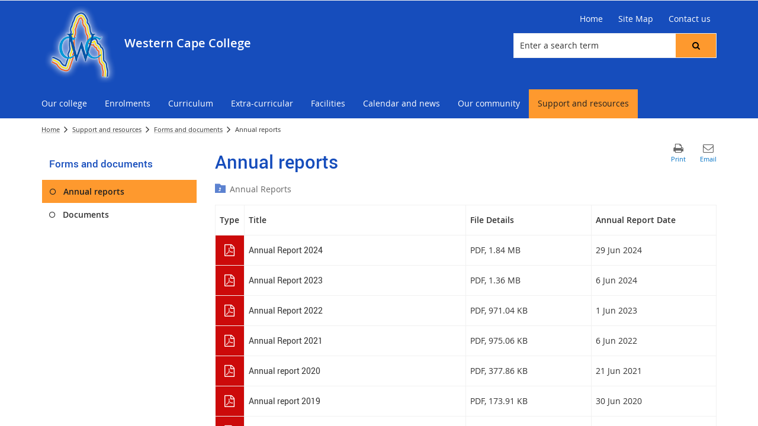

--- FILE ---
content_type: text/css
request_url: https://westerncapecollege.eq.edu.au/_layouts/15/Z1/controls/sitetools/1.0.0/styles/sitetools.min.css?v=1.0.1
body_size: 1072
content:
.site-tools-list{margin:0;padding:0;list-style:none;}.site-tools-list .site-tool-item{display:inline-block;margin:0 10px;}.site-tools-list .site-tool-item:last-child{margin-right:0;}.site-tools-list .site-tool-item .site-tool-link{display:block;}@media only screen and (max-width:768px){.site-utilities-container{padding-top:5px;position:absolute;right:15px;float:none;}.site-utilities-container .site-tool-item:not(.contact-us){display:none;}}@media only screen and (min-width:661px) and (max-width:768px){#header .title-container-container{top:93px;}#header .header-top{height:150px;}}@media only screen and (max-width:660px){.ms-siteicon-img{width:100%;}#header .header-top{height:auto;position:relative;}#header .title-container-container #titleContainer img{right:0;}#Logo.dynamic-logo-extended{position:relative !important;margin-bottom:0;margin-top:.5em;}#Logo{left:0;top:0 !important;}#Logo.dynamic-logo-extended #siteIcon,#Logo.dynamic-logo-extended #siteIcon .icon-display{height:auto;}#header .title-container-container{position:relative;top:0;}#header .searchbox{top:auto;bottom:-48px;}.site-utilities-container{float:none;position:relative;left:-10px;}.header-top-right>.col-sm-6{margin-left:0;}}@media print{.site-utilities-container{display:none;}}

--- FILE ---
content_type: text/css
request_url: https://westerncapecollege.eq.edu.au/_layouts/15/Z1/libs/z1-ng1-core/1.1.0/styles/z1-ng1.core.min.css?v=1.1.37
body_size: 1189
content:
.modal-open working-on-it .working-on-it-container{z-index:1}working-on-it{display:block}working-on-it .working-on-it-container{cursor:progress;display:block;width:100%;height:100%;position:absolute;top:0;left:0;z-index:1050;box-shadow:0px 0px 15px #FFF;background:#FFF;background:rgba(255,255,255,0.95)}working-on-it .working-on-it-container .working-on-it-inner-container{position:absolute;left:0;right:0;width:100%;bottom:30%}working-on-it .working-on-it-container .working-on-it-inner-container .working-on-it-cog{background:url(../images/loading.gif) no-repeat;background-size:contain;width:60px;height:60px;padding:10px 10px 10px 10px;margin:0 auto}working-on-it .working-on-it-container .working-on-it-inner-container .working-on-it-text{text-align:center}working-on-it .working-on-it-container.fullscreen{position:fixed}working-on-it .working-on-it-container.fullscreen .working-on-it-inner-container{bottom:45%}dir-pagination-controls .controls{display:inline-block;width:100%;padding-top:28px;border-top:1px solid #eaeaea}dir-pagination-controls .controls li{display:inline-block}dir-pagination-controls .controls li a{display:inline-block;width:30px;height:30px;line-height:30px;margin-right:5px;text-align:center}dir-pagination-controls .controls .paging-container{list-style:none;margin:0;padding:0;cursor:default;width:70%;float:left;box-sizing:border-box}dir-pagination-controls .controls .paging-container .paging.current a{background-color:#333;color:#fff}dir-pagination-controls .controls .paging-container a{cursor:default;border-radius:50%}dir-pagination-controls .controls .paging-container a:link,dir-pagination-controls .controls .paging-container a:visited{color:#333333}dir-pagination-controls .controls .paging-container .previous a:before{font-family:FontAwesome;content:"\f04a"}dir-pagination-controls .controls .paging-container .previous.multiple a:before{font-family:FontAwesome;content:"\f049"}dir-pagination-controls .controls .paging-container .next a:before{font-family:FontAwesome;content:"\f04e"}dir-pagination-controls .controls .paging-container .next.multiple a:before{font-family:FontAwesome;content:"\f050"}dir-pagination-controls .controls .paging-container li{display:inline-block}dir-pagination-controls .controls .paging-container li a{display:inline-block;width:30px;height:30px;line-height:30px;margin-right:5px;text-align:center}dir-pagination-controls .controls .paging-container li.disabled a{color:#a3a3a3}dir-pagination-controls .controls .count-container{width:30%;float:left;box-sizing:border-box;height:30px;line-height:30px;text-align:right}@media only screen and (min-width: 1200px){dir-pagination-controls .controls{padding-top:32px}}@media only screen and (max-width: 992px){dir-pagination-controls .controls .paging-container,dir-pagination-controls .controls .count-container{width:100%;text-align:center}dir-pagination-controls .controls .count-container{margin-top:10px}}@media only screen and (max-width: 660px){dir-pagination-controls .controls{padding-top:25px}}
